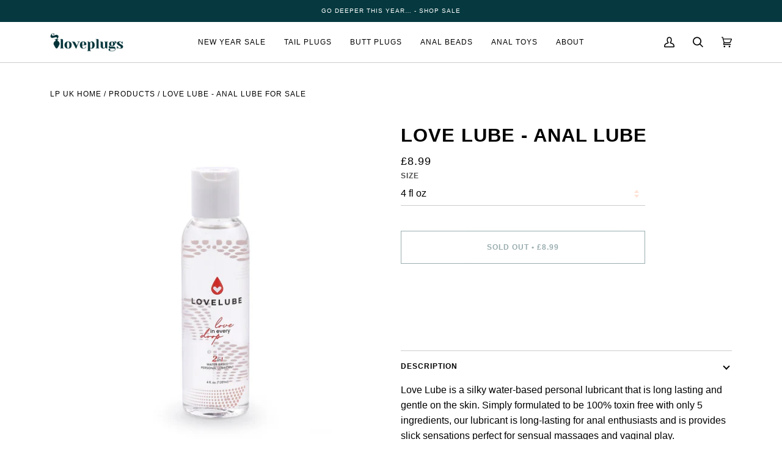

--- FILE ---
content_type: text/javascript
request_url: https://dashboard.wheelio-app.com/api/wheelioapp/getsettings?jsonp=WheelioAppJSONPCallback684&s=loveplugsuk.myshopify.com&d=loveplugsuk.myshopify.com&cu=https%3A%2F%2Floveplugs.co.uk%2Fproducts%2Flove-lube&uid=684
body_size: 13256
content:
window['WheelioAppJSONPCallback684']('U2FsdGVkX1/ChLOnJiw4JCKcQ6rLtpMW85sErlWZ16XX0rCjYJdKbofGaxzQMBHfkdQNOnIfCooRKNrHNe3CHZ1S/JLXVddn4A8+GWEK8msWiwxuzhqQ2LK+41CracoXI7RivmRR/8jf74iAy1LkH7RkCk4M9Fjoy4vDsQMx02VSZwt4bAvhAiboSWmzwfvfrUbovd0hGVzYxWolake+RzIRQXUpmQf8yCAzmqv1QARBSbaPQ36Z2qHEZmLXTRyP5ghyp5lRby4VYphJHlD3FQgA9RggmvBYfIqgvIS4Ugd12lu5SbXOyJFZ7RwIlsIFImxTEY5+fJo7+0J/DcG/fOjFa6JPNOtU2IE4wpPLtGVwXNoYbS/Hx0pIFgg4LeFidUiLJw3/QHc+HOvw/b3vlL1tFKmPd3kv1OjtB0vH0+bYItOPWQN8eCCmEJoHrPjNMRT2/yZSgOBrezb5GHDNi1poZaczWooUsWkh4EsNnmzU59vpPXSTs9cRBvJUJlNle6qjGBZK1oxD9bSZrgIiy/sjZU52WYrSX5ehYrYUV9qjkjB5Ywac0RF8G2u0cAmROO7fUcl4e7JSk6o+qRIJdKShI8xsrt2wWbS1i+2Q0WuqKUMwtdYE7JD2mcfyyL1tu9Z6I/Q/SjhBzFXa5hZR5NGqAtm8yrchusDvsCpab460N2bDx8zYL3NFbelh+Q9Ljd3SDF5yeahStkYZP0u+W1XnHaKjYcJABZQxiXtfSR1ppWUik1YC2zf5K0bJuAH/VAa6lun7q5BvmTYUSyRFk2vqJ1X+WsFehax+J9UGY40mTVM+6Ffonk86rHBl8oHOvUkUwmHg/xCiEVM2LSkq45YzS3noZ3f2ULjuUMa4NIbx63bC2+KB20gax3rn/9EcNBXUD/Vc//sJzETihcwdBYzhCZjotCphhECyeV7VOfVTo1lj5owoG75Qm4HZKXFigDCBdRnEyzqq4dhtzd2ct0pKnwEXlSv8bTPnXmQc6LFrcSYP22rEqzBCCzkYPGSM715NboFI/FUoSODV8aU7q5WOYROgBKuvPk98ty4ARU7/PObmZlU7iUqvFIF1OxUBK0PZb6UimZ50nn9HsSQFCg314iSKz4BXushPXqtMmew6Wl/HePdfBHrKFGFCd18wbDqCKegfIPsdFhJX09AlIM196bENRxne0TDWmwLOQ9tEmKosXx7MucpGOsk5psEVrlFjaZbabn68QZP7NJRTof/dcF6Tb9SriZ/[base64]/w4ubFf4yob1sChRcibxhW3f1RSENl9X/jnx4nPX0EoehqQ6ShL3thNYek82QHzfuvkdVj96J9rJdOkTGszO4HP/6gsQCPqVLLnAj3xMw00Ur7u4fU6eBXiwSfeJ0PjglSUL5mW8wm0hfPKwoypHtFY8T/I9MSxGhQIVQx8JVs5+fwNjV/0mT6QxprjVtmhKONlbszazeXy4Y1Pu4mTaSkiU2VELxC3Rr2MMdliEpUQy/MzZ6xULzJav5TcHEoXTv2n9huowgC5ioI9T9YXbiYcX51k0EL0Uea8g1OfDmJ/gx7XSKc2rPyc5VKNRPxpKQfhxSv8ReW6tFnOCQa3HTJEDuIznv8SNPDJyKlNIH8qANl+FO/NPp/FXsqRYVP3Z3rUMeqOGZMf2ZWIFPIWe89saEwBDK6NqGErh4ftAEBFSkpu2wHW2MlNEToibHuvjwhShx91RxRzudzYmOnmApmOpXTudMVPSWqn42jzBVrHz4du6PwDvCoh2w+9oC1xZXZzQrlqqBOEvs3LNk8xpnoqnCxdldp1vKg9zy+Qv/NdTzc4lfW4FVNbwpS6M8a6eVuMJjYLFiJ1BaJ/xgHkJGH9nmLAHxIaKmrKO/5IrMH6e/mv5jM1F9r+GfhmI+s5T8jivddPzBnpi4M8S4RM6wubXrvqpx07iaxUDAbwZueuly4XbU4DTdccJENnT6n1pD3JO/WAENnINJNQPcZu+z7BRF6B/dVsiXHz30yuE7aiNgUnrRsrMwxxVypvjTu0Dw/IwVYWTNvaGM8MS4u87tIPRrL3Go7HJIybG/23Wx/3wsFf6V7HFEA+qPD8DoiYMgLPNQELYXxzr3kccOe+3wLjIgmgofw9Did9JDMqtzgOsoqrrro5Eg3tv2oCjg4DycxNNGmARI5/YmRHLjYsv7CEq6m8CL/gEW+Vj0CBgxMjGFEvtvXOly/ULz1LxisXbjZERcIO8X7ELaR52cna8VBsJOE5UR7u6KX1dnTlJKlHXm5rRO+j2O+epkJYyL5fuW0bEjPIzQnASujfH8qaxirofB3D0h8qRDXPJPfR2GiiENrtGzKwpkAjT/NFUgnWyLKq0UIcqLBidBZwqBJ1v9ubCGp+dUbCbgx2ZpR4EaflsuGXeOCCNq2ulR6QY7SoodnSsOMnTjZraLHkbAoAjzHFNsg/+iP1VZIXP0Pco/SupspmwyyradY1iC9k1/wvFCXlswPNfggeisMgNql+2n6iG6KVvw2M7oUDcY83nVgiAXwqT5iI/ofvMCCVYBnJkO9T85dlDYF8WxtWuJHRd8WVI2hRQm4Ua+YTmdnn6JTiTt+z0l0tucVCI2x+t7uBtwV/fztoh9h0GCGmEANUUbm9b2rFrMQGgf7AB6BPhKDeYGvWAsTxEj66LtTyt0AmpV4tIDJrgccD11zgpz1QjPaYeOkntdgG8ntRZ0zxAKUugFzjossEI4pGJ9Y/N86zypOXwD1aaQmvNcJPSZlirAAUQFmM+naJoKpPJYLXQSLivt/WJp0eSIV2sDS1u4vReiH25Gf70XxwRKh3iyQfstNnMNDIGdKVVCzgHrw4gYJ90NZXqP5K1eWghTSInrpyGMmfTLW9JshKgeL/hlorE7xFEAKtsP5XC2pWSM8+IcBS+GdhcafUPwsckK3eA3LjqakPpRlcxDZ/iiFKv1p+vXqA7XVrmxA2rfYsXOL24QL/XhHQTJvVZt+fVIDtuqkACXZ36YUI17LLjNdgsluvO1CsX7ltO5c2LmqH6jBi/Eld5s9ELBq3KbEXVWXjhoItEGIFEBykby5AzCKabF3l1/ymkwnNz51Teaa+22N/jIqDlgXzXSPAhL8fFqEK5XqJGMLuwfncrrpPiu/L7lcKxPcniC7a+LVABz9/ReqOCjLzHaaXCkTad2EpAte5ATrMQ3SKt60xcaDGZU02YQOjElmDWMuA3brt8+7Nbyd/0SluEAgcVC4nPiTZ/5wtbzPV3CKNrGlHZbwXTjQqB1itcn34J3u61brxqddnFrN2fcc3rXcQhqMpaYHffMM8JYjnzpwd3XyKMxwMiGrq9VZ9u4FMUV3rUVATNeQFVsa+xuFNz/6niSuTqXiAaMOORUrPnfb7OUAMK+GBxrDbF+GwQe/1ii/OVN0kUYPdWhPDzSISjqx/bXomAHheloHEdqAidBn6IzIqwa024IMTRQfdU/PHXxosVCobmPO64OVbymATrpvIbgJDIQ/jZe4tzVSbLmqHP6aDlHnujzXuC/WR5c68fDEHZFXt/txYsRGkMd+ff7S/gkc6xnXrLz6gatCZ20vtGeOshKQUbq1IM5U9VJx+TUFu/lAv2R9XEqrYsJfUsdMYYYKDkM+60rsE0aIH025kovOLchpe756Xi5PhyWzmLR02gV3yfPQNnFuOGqnxxAdC5WqJDhM2wCBcCIVB5sYfKMdlKC+gh5tNKtUpzl5QL1VTJFkA0+ytKxYZQbiduc0Caw/Fligy6Or8XIZ1lLUuFyytlED7f9KjAtMD6s6g6yFGCehx/4PTHCbbojCz7Isrnal7e6+Nq995h6x8dQhWPCKQ+a/15a4QopJOe09yDCweG4YXROEBL0wR60Vt/n2G0mkfjrvrwlo1tcF93oyhlt9pPm3ug8vRcOErdAxtAiH6agSrIVjmhxyimKj19w4efM0HfQ9nzQ2mg/8U7w6tTrvvkvpOMaBYdOxDBgABtLvDSnw7KRb8K2vqrCvJIwqqQA6/Lqtw1Ol6PlUGWELQqtpzLDPVOBWJrxWkVaf/t0nCOK6tifLyLeFMRHeYKwCbt/8THlKYltAQ94I4cDhW8cFRp9owAn6TUxGsv4QKEztWhZwaixWJyJnZdOYGGL/A8q5iOQLCsbkVZfJuzppVe0QoZK+eC/y6vgAhON9cdgWSynsM4RTb18fJT85SNuZHZvrl3w7cKtrQg9oR8uQ88izQyAlrgT039vYL+XBxYCVIOvzV2qgMDVdwTkyNkwK3n/T2HOezgw4zzuhE6Lhg+u23W6fdfRHhPfZEIeJdsDAiTJKLnXWofK5+ZbW9ak5v5PFskwC6oEmUxU7ZMsQVXvndYTVVARWKS1EidV1hQejmSGolm67QFtbRY1BmQYUPIxM81PYgQy9SsqqJBk1A7szQKNJSEsfcwCjy/jXixuNO7LdpPrZQ1isoaroOXH/3ZhjNKUp0moiK+0Rprb1LQqp7ZJWtfOVQrMpo4HxW7vHm/uW7pL2shDjAuiPKC10+ZkQo61rxmbmu/[base64]//Yxh+HSDVdH9CWpakxF7eX3ztnUtJgIUA8RpbJ11GeWzDKLK5yFhwbFxmj7r0RY1sxtfL6eQcZGg7Hip3vFczhj7nU3lzOEWS0HaKIblb0wMdJ/qh+mQ2HKR/1vKxQMk1iYFI8DSOujfJJmRzRk9XpCdCpkskt1f870LJNhFzUE76irOoaSKGoCxppGmUZj0sVsW93iZm2kCRuJRUzPjSrwPx6XLtIgnRQPslnDCiB/wLnX70ni4khw/jds6B0/Nj2Q5lTrNC980pzOuVvJw8QmPsWbVni5u0GIJQZxfh73LTM0pnk62qhIHK4Rav1P8hPxBlaK9TJ9Ou3qH4ezl5VqgxkAsVNwq+2FC3X5SeVcpWMpqngxj/hptlnyPbh07sOCaFlaZ0QX9dfhgWBsDpxdJVP2IPmfxL2J/JE9AR2o1AxihwiPgWPP8d58R73mZ3I2XfOY+G1guhdW9VcuSBGPNqyLtsZuxTZaM6ygci53sU/QV5L0Aq+h+EK6RaeYLDn5jSt7RCs2e15GJfvRtIqbTwSv6UxVFgr+Zp982tlZMRvv+qLvnL9AoyaOLCG3UyxRHim4TBaWqQdJMi6dmXABwQQ86QOJN30lhFHpY/jL4VUbwMLZS02jyFR9CoDBxo5jouLucw/25eSRnUnrkVpc2DT3AX1ObgOAbbvtm+jg4LLWmo5N7kEHAyrkOag2PRTCbeI0ChfsetUS4kjWW70o5RXITpXWAcw82b2emfLITXJi/xhagOVLFk0p47vJUhe+tWePqY+b+uGqFknxOOVjg3JD78qIgJRuuSQt8SVsmn6i/6oMzAbfJ3vvMYbelFwmrJVOXSb3D4Yoep8kRR0oLF/CrH16O4ILsaSeEGU9CaSJaxrg/3Dodb69s6ybbVpLM+hUsFg6AiKafrhi0T64Mxwnf0ZnYJGCW/anxAvdqBjqOFR+/gwz4hDUfAdXs8KdjaNaPJUyvWfrk9vh6TLSkMfZGQJSxCagU+zWjvWOw/pWjLjKtXtBzYFU6p9rPfMIDr5S7loJ3gNKgB89OD/y8oX5h96x1zJRl/5QqYhRYUshhLUP7ASq+AZNSOLVWnyyw8Q29sjTuVOjSuw9l5baCPL84MrUGI5bES9HVkZs5eTg3gCekSby4UxFM9TeRhXF3vvhvvBWEK8++zxQUxeemRsYQl728qqD/Y1TK+d5OZ+NktmpEDmR7Q9wVTIlWEPo56YmLLxiNJXFPjfnpx4HF38n8mDi1TUoFEZxvJzkxG7mszpCde3M7DbQQRBqpiCMqdEXvqVV2kLk0A2ntFi2CYEaFcPDwCLw58gYLMPVk+w62Vof16aM6ynYZZ1XmKjVNlGE6NbAW/VGrBkEPkOJ/jU4mvQajDAQtYW4W8QR1Dd4J1wDkJUgRJVEu62CXVMBNQVO4l0Y5n+d97yjC3j0o9ORr7OE7xA8tfSocceUWfLUaI52vf67lqmnRJJ2qtVyliEQoqLB/kNmar2TWbEDCZEetnEOm2pFNBaVleW2VKU9D5qr7NTRZUxaEHgAJum/Cz68eXZZe578TPb6D9IV7iwF8u55d3L7dbXDVOJIPP4AhoORjA9qEI42dIqedMEHHie9UwsAjntAfaO0Lnj9m301BI3E8/Wj28olpPH5/7pM92yrGcMBj/OrZnRU+6Ls0RPh2CalrbjeTFh+gXBwhHHQFiOzkWaD7gXgFFwkQQZSQeG0bE3D5fV7Mr9ULo0IhjySHV1OxROOds+34Ga9kReGzWwP3Th6zF7TN6d/bBumtEGzv1PD854EmzJOsE31WiolJ/xjnniEsA3pTJDV6g9UHd2NkBgxRtDR7/1TWUWC1x2wcmY/N1jIiJV+HatVIzyprSDd3fM5TmnC13U+5V3aVayt80LDq68vSl5wTaigMKga2ThhRbt318nWx1X0pxEv+iQm2/[base64]/NyyPdkW73bjfM2DR4JsJ8uPtnz/CmKtAenqNIJWFQ0N4de76R9ZoOMVDc0XBzgPKvLRMybDSN6TUnaj9OfhAMoGy5m9PYYdXYGSWjtZowlX3mbLOFUfWANX5hRv+/wWSy3o0uaQ597k1/SnDsAnAGd9Qyebj7zy5OEDorNgljIej/5H6Yj7o1HD0Hk1BxXvUBwa/NNgYiAVblaehChBi4kMqoigeNahYX0cCoaeQbECc+YHIUZpVUNREjQwu2g5CSEGpGPbtAabzac/0A5SAkRzlKppx0+PwcLRVIKQfqnv8WQ2ZHk/tZ6/BF1AD899Jl9L7pj4s3WElMX7b+O10qASaCncUPpiDPxDKhAcRsK6Ny6s4tHcD5hrK4cWGUlJ9drXnMz4EGltIFLpU3RgIEic87VKdQjAB6OjxsrmdLp0oXGr0CPJIytncOCGczxfUJALZVAQC7NKh/ArqZMTjkH/YA1UrXwNFEsS9Eb+VN+5gXRb+ZylJWpO4xl/uT5rVXb0cpqsNrov6MoKvMjd6Rbf3LH7DBujD42io2zUH5iACge5DNFUKhb+z9E1DKA6TEhSli3lFYdUS/Hko3lBF1b/R+rmOOgaiaFV25UouTjRTHJwX6fXBVO6dkAvOJKF/+nqwuTN9gWQ7jhH0tnCzzPZ9awF6qi9U7B/6WmSUvts6cP3fOIm8hSJG3TU0sg2qLJ+A211+LzZxGTj2u1b/FLtdVHrOhh/O62cdwzSrIyc8lCQjB+qydhXzSk1aDle0SO3cfuxTEzRtg7BzZKeWe84XnAgdn8GTaEnU4ENkH2Nvwl80QNShrOoXBmTVAVcOv3PY89o261NqIUEmcIfQFmc6I2z8XFykBbD/e/6125ShUv6W9t/ljoAS1z+3Zu2ILNmUPIQSH4auB/s8f+nDb/3rO1XQ0tuVs27gxrUXpsMVdWmetuKuRVumBOwmi34Os1EpA/ogNkDMdWM6hR0zjJ3pTKmJGTHtR9ytkRGgjVbAVG7N3ugCILr7aEp7/Mx5A6Lq8nHbkmC7EroB2s9rnY9MQSynfLBRi6Hpozq77+XgkTENwEtGPeMH27u2OMzhhPOvLP7tS11TqjSYY+po9BWr5z1ukhGoQqOdIQUE2956xb35B/21PWedM+sh/5lH8BIYERI9UY6WBlpYB3HmVatoIzaPKi38m7GJdPvq27JoHisPvfaAPgeUYR6qjyq/i8lM4uXxW5P3WulqEas2P1Gd/f8kolAmSHEiJW/6EeqVn8KdTduOPhuZWdddWA4/xDO3D8Nd3J6eqpMYJnr8K16/tDzJE4cM8XsY0tJL5QLbfTAqpDe/KfrvDtzNAuM8saZ2j3gELO5Kj3NXHpQAF1LaCDJJW9XYjhte5QHbN6t004/9Kx5j5Z15q6jWxrnDiyMDDUzyVYz3vCWBZ7RXHankfr81/hp+FUcE6cUB0mVr4O2lVB/fpxS4Ilkvj8aKfZ9OiLWnBarADwKWC4k4UE8/ssdy1Tqy0bPGq3VMq/dOBpf3dxR8rGca33PAua+s/oeTxJDUwNjjxeligN1KFs+bHdRfGyXT3aZdznSvYggdSkAXFct40HnAi0fbHYdi8xzSy9+81Kma4ORI/D/z9s7PA3db5sfNXbFAOzaqdcpdw/mykcxypGTGA533Rp5f4iJbgkpGHjAoftPa+ozh+cF/cZZsS/1Kq98+y4N7XRI7VIyH6F2lTJ2hOV6DFfySJCfHK+3FbhwWrRvd3WxWwPyS1ENDCxjNdUeruXl5vw8sUqfEwtmxWZh9oiSYWeiY7mZTuoLPTyb5zQxWLdA5ZvRVqoNdRXNFI36E/iXRAE3MhPCHthM3zPyizr8JmUkSfH9fE+7zTI7aHdyxjXN9OeLaev9WMQLRZCSISHfNVbQx7GzXE1nK/wwsy5yRUg6jDb0WDYTbStJjr/H1PjlYR+NXGMdQb6k/dkaE1QbQDtWlH+W5UOtwJ1eKslnin+AxGrHZbmxxB6GVLsS9fDrlo38Cddri55Fo29gXyRUx7zMuVWDEjvYZSBT+C1SkY8ZHi/djhjY8f5DPqygIn8luuRVZRGd7wfRCIMbvdnfF9sHsRtwxCGe4q0oUppLWK3oOBy+0Gkba1ngS8hjA+YU5FqQCsYU4Hb+TfjKYmLmapPj5wfJrEaP2Ou30gFsU0jLqnH1S4r1KX8Re5OMgHW4kIkEMkpfbbqs16Ig6j0O6MY3t4eJaBScj+T1bMUl/ifCnpzo17wQDeMskGAdxuczcbBD4Wa/BtlS69zdxHV8m+9gS6G+FyQuUJx9NJ5D03fUXfHeVJ3Py5a5juiPYG/HKb6lJcXRRybkM5whz3naVzwsx1aPx/5pSKY97/2EBoc4gADPXi9eg9Obwj/8pCAWf3eML01bjV7L4RNgxGW/xJ9xLeJ2wtbZ+0plbX+JoZnUfxAyQBqjTivGSsP7DuyNWzIb/U9bD0a0AVOlz1Ld9qKKLO+kJNlxHRjECRx8eenGV+qLo+DPu3/a14pepY6z6doNdy7yQYEIbz3Qd8O83E+ufk3GZcehoQdUHg7xbK37AEf5VUMVhy4mC/i//XWaVTxvzQ/X36GvEreAcNtaKhti+S6eUtH9mKq2cptRRQoFHsVjzrTFYscop4QChV+va5SQ5zbkgqNz8teg8VW08HQkSN7vi8347L45dH1ackD9xyA54WeL6BfJdJ0vQTkpKEB3SAO2iqdoet0yGjdCwJR4sk3K/ij1HjroEnSCyxbkXw5fSZj8MP+ZhcaNsbdUd4wUNXFu9rfyH0B16O9ro8SmBVRHFhxIxaI0d3KXt0i6Fwg6LdSt7T7Z/Bxd/hh37YPOetuxvZBG/3Itc6JOC5udYeQR3niEmajrCADFFXBBAkUXVWaxI/bycgxHyeHELpNnyxjlETn5yQixzSVhaxJFbvn+AnYbopatcaQPJ10zmUT74hE+yli+Oy1nDddWz52Uix5CqEuxwdpoKDwv2/XeVgSnWG1n8YrTvxPzMRnAxw0hcGmKSxxpRznMhhqE9n0nPS4Ob98Ex2H3E+kopHOLKQ77RnUluvj36NjD3lrj06rQhDTfNbwXyeVGTbeNKNEvj+RD14Bk5VHZWsrs5CS4XB+bMbrwowMqtPxN+ui9IBJvFSRHtalCYgAbdfVRwTdCZ8U6qd4gkgBfEH/qQvdQo/aYPUtSWezHK8JMzm3U4TmO5awdsBWgWDhJ7X2jidAAuOiHSrdxWODFe8LIG/IvRQFIMUwhlrmC+DuWD15MlYamxB97+v5SIkrtZurd7JEYd8+6sl9yuRcJoAlaP54lw1SPV/WMpVUh4G4aoFjpPX/Udeo1Cw+cvNro5Ke5q9NJGhi3ZCPvLZTDb1KENP7CHTCtg79MdM2XW8Hwo0UEZ1ViAt8XttcghDiYwvj3ZP3arVFq/8KtWilgeppObejtBAaJdr6V2Mv0e3vpu3UeHDvnHRohR8kdvFaEmtMwSrl8zT4nANX84DPHH7BlTTWHiQT6aIUNOZZgVur0gpSM4lJz40hUWFCyDq0YOnveQ+ethewykHUGGUytJkQr8MM140jHtRyBd9EfiBLWv1Nx9Nb/XFImkmVQD8ugC/sjeHVGUjC+KodS0dh9cfRQI+mDIUcLL3d8S6De3bcOdhvjdQT48yeYcM9RveiaEau9jyG9gN7+yQOYCrHOWmwxFymCvqYZugsFcqFP8JmXIAtsAi5H0Zf+O3EpuC5VKw5XK/ZMGdMOLTHeXE4oBCu/XoYAYEApjW2tgMznd3HO5IY/4QqnpjTwR0qgEh0fb5UscZfa6MunJQzQAiy6aWqeQJ2GZYzuipXn9QS/0HOKAT0xcYKDBQ+zZw9cTFFpuRG93X1DPIadet9n62Y7hI2m2w73p3jCFyigmNDzAwDwMivUknbtAt4uF31jfI56yCU5hBikCwQ4sbkEVrmvKPGKN/YDATaLrmLh0u6iLBsc4NhIfLcba4LKOZ3ZE56KLlqYhoW3smh7x/mXoKz2NQ9cPG3IOz1mz61d/AXQXicTnyMwceM2viKMO8+ybQkcJwUnzZRwL1nN3oFRLTIDmwhkM0e/eKkTqbZkrn2sPJpcWH3REhkTCXNxoIVLRE17ouHIGnJ+Sqlk+B6gITo6WkewfQW662LgUr16vhfb4rKA232nLcO7lBGBLLV/AD1G0KggJlof3sStgnrm0JmRV48fGIxjis/+pPZ1ck3XVpRuUEhhSBAv+KybZzzlpvOFb9o70szPB+JXjb3rv8vEHMYxoFZEVKCN+okSiyigbXLG7CGd7zaNnE2RoyyGHWwYkFOGxQpb+pHDGzcP5RZ9nJnDRCn7lY7IFudaJ2UHuknemERVv8JGwNlnNMNrvBUjlGDGKWJzu/rOqcy68yNLVbzFHay9aZH++7JLiQRhWQH8mjaIvBULop2Y8fX4LX9WiDQQCyOxFE2JoitzHDcibXAXzl3RE6d/cD73AVgTLJVuNLVJRMQVGXzY414hJgagTs1dB7/GdxBUqnbVguwRf1ghV2scnkucAMVVA1PFhQLGFLQiss/IURLOpZossvei01j7hX1GVqPwfHuWBSB/ZuhJwyYGjKIyZ212hq0NLt+wTn25mocVvkLTMb+oaewavgMoikVs5PyKZxVGsv7iBVL4NxaJd7C1sBSQa0XNfwePH6sVE/NlrzPVGb/lfjTC6DVYk7pMYcz7yHlbQ=')